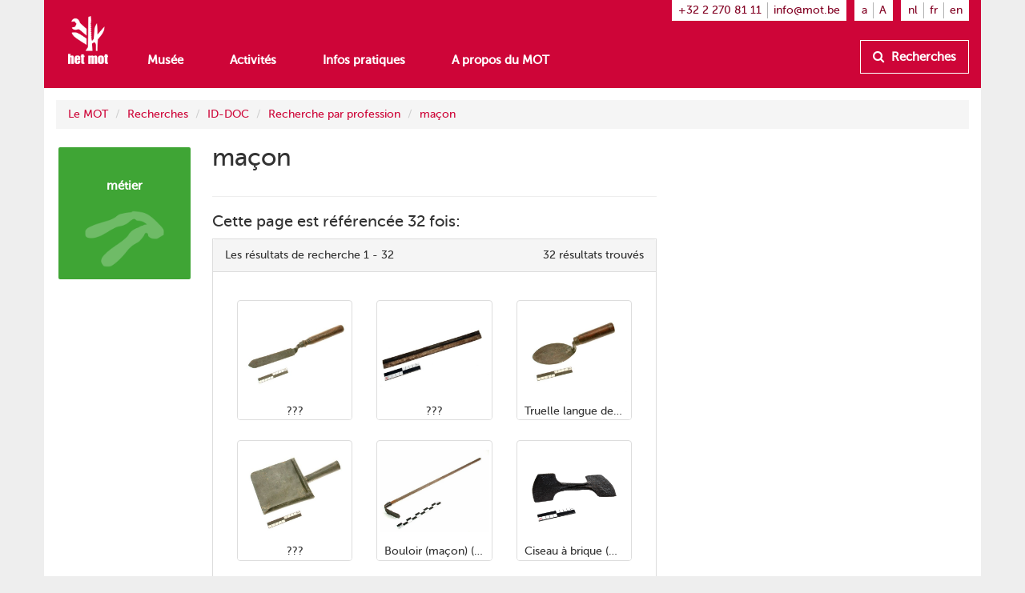

--- FILE ---
content_type: text/html
request_url: https://www.mot.be/resource/Craft/macon?lang=fr
body_size: 5101
content:
<!DOCTYPE html>
<html  lang="fr" about="/resource/Craft/773290096751928631" vocab="http://www.mot.be/ontology/" prefix="rdf: http://www.w3.org/1999/02/22-rdf-syntax-ns# rdfa: http://www.w3.org/ns/rdfa# xsd: http://www.w3.org/2001/XMLSchema# rdfs: http://www.w3.org/2000/01/rdf-schema# meta: http://www.mot.be/ontology/meta/ mot: http://www.mot.be/ontology/" typeof="mot:Craft" data-template="mot-page-resource">
<head>
    
    
    


    <meta charset="UTF-8">
    <meta http-equiv="X-UA-Compatible" content="IE=edge">
    <meta name="viewport" content="width=device-width, initial-scale=1">
    <title property="rdfs:label">maçon</title>    <meta name="description" property="meta:description" datatype="xsd:string">    <meta name="image" property="meta:image" datatype="xsd:anyURI">    <meta property="meta:created" datatype="xsd:dateTime" content="2019-11-26T14:07:21.167Z" />    <meta property="meta:creator" datatype="xsd:anyURI" content="/users/1" />    <meta property="meta:modified" datatype="xsd:dateTime" content="2024-02-02T08:47:05.887Z" />    <meta property="meta:contributor" datatype="xsd:anyURI" content="/users/1" />    <meta property="meta:software" datatype="xsd:string" content="mot-site-1.4.0" />    <meta property="meta:aclRead" datatype="xsd:int">    <meta property="meta:aclUpdate" datatype="xsd:int">    <meta property="meta:aclDelete" datatype="xsd:int">    <meta property="meta:aclManage" datatype="xsd:int">    <meta property="meta:sameAs" content="/w/1/index.php/IDDOC-Crafts-Fr.Maçon" datatype="xsd:anyURI" />    <meta data-property="meta:ext">    
    <link rel="apple-touch-icon" sizes="57x57" href="/assets/mot/site/images/favicon/apple-icon-57x57.png">
    <link rel="apple-touch-icon" sizes="60x60" href="/assets/mot/site/images/favicon/apple-icon-60x60.png">
    <link rel="apple-touch-icon" sizes="72x72" href="/assets/mot/site/images/favicon/apple-icon-72x72.png">
    <link rel="apple-touch-icon" sizes="76x76" href="/assets/mot/site/images/favicon/apple-icon-76x76.png">
    <link rel="apple-touch-icon" sizes="114x114" href="/assets/mot/site/images/favicon/apple-icon-114x114.png">
    <link rel="apple-touch-icon" sizes="120x120" href="/assets/mot/site/images/favicon/apple-icon-120x120.png">
    <link rel="apple-touch-icon" sizes="144x144" href="/assets/mot/site/images/favicon/apple-icon-144x144.png">
    <link rel="apple-touch-icon" sizes="152x152" href="/assets/mot/site/images/favicon/apple-icon-152x152.png">
    <link rel="apple-touch-icon" sizes="180x180" href="/assets/mot/site/images/favicon/apple-icon-180x180.png">
    <link rel="icon" type="image/png" sizes="192x192"  href="/assets/mot/site/images/favicon/android-icon-192x192.png">
    <link rel="icon" type="image/png" sizes="32x32" href="/assets/mot/site/images/favicon/favicon-32x32.png">
    <link rel="icon" type="image/png" sizes="96x96" href="/assets/mot/site/images/favicon/favicon-96x96.png">
    <link rel="icon" type="image/png" sizes="16x16" href="/assets/mot/site/images/favicon/favicon-16x16.png">
    <link rel="manifest" href="/assets/mot/site/images/favicon/manifest.json">
    <meta name="msapplication-TileColor" content="#ffffff">
    <meta name="msapplication-TileImage" content="/assets/mot/site/images/favicon/ms-icon-144x144.png">
    <meta name="theme-color" content="#ffffff">
    


                                            <link rel="stylesheet" href="https://www.mot.be/assets/join/blocks-core.css?etag=LygHZzXwXEu"><link rel="stylesheet" href="https://www.mot.be/assets/join/LygHZzM8Gpl.css?etag=LygHZzXwXEu"><link rel="stylesheet" href="https://www.mot.be/assets/join/stralo-defaults.css?etag=LygHZzXwXEu"><link rel="stylesheet" href="https://www.mot.be/assets/join/LygHZzCIVki.css?etag=LygHZzXwXEu">    
    


                                    

<link rel="stylesheet" href="/assets/mot/site/styles/imports/mot-page-resource.scss"></head>
<body>
<div class="wrapper">
    

<mot-header-default>

    <nav class="navbar navbar-mot">
        <div class="container">
            <!-- Brand and toggle get grouped for better mobile display -->
            <div class="navbar-header">
                <button type="button" class="navbar-toggle collapsed" data-toggle="collapse" data-target="#bs-example-navbar-collapse-1">
                    <span class="sr-only">Montrez menu</span>
                    <span class="icon-bar"></span>
                    <span class="icon-bar"></span>
                    <span class="icon-bar"></span>
                </button>
                <a class="navbar-brand hidden-xs" href="/"><img src="/assets/mot/site/images/MOT-logo-white.png"></a>
                <a class="navbar-brand visible-xs-inline" href="/"><img src="/assets/mot/site/images/MOT-logo-mobile-white.svg"></a>
            </div>
            <!-- Collect the nav links, forms, and other content for toggling -->
            <div class="collapse navbar-collapse" id="bs-example-navbar-collapse-1">
                <div class="upper hidden-xs">
                                        


<mot-header-language class="nav navbar-nav navbar-right languages">

    <ul>
                    <li><a href="https://www.mot.be/resource/Craft/macon?lang=nl" referrerpolicy="no-referrer">nl</a></li>
                    <li><a href="https://www.mot.be/resource/Craft/macon?lang=fr" referrerpolicy="no-referrer">fr</a></li>
                    <li><a href="https://www.mot.be/resource/Craft/macon?lang=en" referrerpolicy="no-referrer">en</a></li>
            </ul>
</mot-header-language>
                    <ul class="nav navbar-nav navbar-right font-sizes">
                        <li><a class="smaller" href="#">a</a></li>
                        <li><a class="bigger" href="#">A</a></li>
                    </ul>
                    <ul class="nav navbar-nav navbar-right contact">
                        <li><a href="tel:+3222708111">+32 2 270 81 11</a></li>
                        <li><a href="mailto:info@mot.be">info@mot.be</a></li>
                    </ul>
                </div>
                <div class="lower">
                    <div class="navbar-left">
                        


<mot-header-language class="nav navbar-nav visible-xs languages">

    <ul>
                    <li><a href="https://www.mot.be/resource/Craft/macon?lang=nl" referrerpolicy="no-referrer">nl</a></li>
                    <li><a href="https://www.mot.be/resource/Craft/macon?lang=fr" referrerpolicy="no-referrer">fr</a></li>
                    <li><a href="https://www.mot.be/resource/Craft/macon?lang=en" referrerpolicy="no-referrer">en</a></li>
            </ul>
</mot-header-language>
                        <ul class="nav navbar-nav">
                            <li><a href="/museum">Musée</a></li>
                            <li><a href="/beleven">Activités</a></li>
                            <li><a href="/praktisch">Infos pratiques</a></li>
                            <li><a href="/wie-zijn-wij">A propos du MOT</a></li>
                            <li class="visible-xs"><a href="/opzoeken">Recherches</a></li>
                        </ul>
                        <ul class="nav navbar-nav navbar-left visible-xs contact">
                            <li class="phone"><a href="tel:+3222708111">+32 2 270 81 11</a></li>
                            <li class="email"><a href="mailto:info@mot.be">info@mot.be</a></li>
                        </ul>
                    </div>
                    <div class="navbar-right hidden-xs hidden-sm">
                        <ul class="nav navbar-nav lookup">
                            <li>
                                <a class="btn btn-default" href="/opzoeken">
                                    <i class="fa fa-search"></i> Recherches
                                </a>
                            </li>
                        </ul>
                    </div>
                </div>
            </div>
        </div>
    </nav>
</mot-header-default>
        <blocks-layout data-property="content">

    <div data-property="container" class="container">
            <div class="row">
                <div class="col-md-12">
                    



<blocks-breadcrumb>

    <ol class="breadcrumb">
                                                        <li><a href="/fr/">Le MOT</a></li>
                                    <li><a href="/fr/opzoeken">Recherches</a></li>
                                    <li><a href="/fr/opzoeken/iddoc">ID-DOC</a></li>
                                    <li><a href="/fr/opzoeken/iddoc/beroep">Recherche par profession</a></li>
                                    <li><a href="/resource/Craft/macon?lang=fr">maçon</a></li>
                                        </ol>
</blocks-breadcrumb>
                </div>
            </div>
            <div class="row">
                <div class="col-md-2">
                    



<mot-resource-square data-resource-type="mot:Craft">

    <a href="" title="">
        <span class="title">métier</span>
                    <img src="/assets/mot/site/images/squares/wat.png">
            </a>
</mot-resource-square>
                </div>
                <div class="col-md-6">
                    <div class="row">
                        <div class="col-md-12">
                            <blocks-text>

    <div property="text">
                                    <h1>maçon</h1>
                                </div></blocks-text>
                        </div>
                    </div>
                    <div class="row">
                        <div class="col-md-12"> </div>
                    </div>
                    <div class="row">
                        <div class="col-md-12">
                            <blocks-search-reverse data-format="images">

            <hr><h3>Cette page est référencée 32 fois:</h3>
                    <div class="panel panel-default panel-results images">
                        <div class="panel-heading">
                                                                        <span class="results-info">Les résultats de recherche 1 - 32</span>
                                                    <span class="more-info">
                                            <span class="total-hits">32 résultats trouvés</span>
                                                            </span>
                    </div>
        <div class="panel-body">
                                                            <div class="results">
                        <div class="col-md-4">
                                                <a href="/resource/Tool/418?lang=fr" title="???" class="thumbnail">
                    <img src="/webhdfs/v1/resource/Tool/pannenstrijker/q2004-0709.jpg" alt="???"/>
                    <div class="caption">
                        <span class="title">???</span>
                    </div>
                </a>
            </div>
                    <div class="col-md-4">
                                                <a href="/resource/Tool/354?lang=fr" title="???" class="thumbnail">
                    <img src="/webhdfs/v1/resource/Tool/sabel-metselaar/mot-f-1208-0467.jpg" alt="???"/>
                    <div class="caption">
                        <span class="title">???</span>
                    </div>
                </a>
            </div>
                    <div class="col-md-4">
                                                <a href="/resource/Tool/419?lang=fr" title="Truelle langue de chat (f.)" class="thumbnail">
                    <img src="/webhdfs/v1/resource/Tool/tongtroffel/q2004-0710.jpg" alt="Truelle langue de chat (f.)"/>
                    <div class="caption">
                        <span class="title">Truelle langue de chat (f.)</span>
                    </div>
                </a>
            </div>
                    <div class="col-md-4">
                                                <a href="/resource/Tool/893?lang=fr" title="???" class="thumbnail">
                    <img src="/webhdfs/v1/resource/Tool/spaarbord/q2004-0706.jpg" alt="???"/>
                    <div class="caption">
                        <span class="title">???</span>
                    </div>
                </a>
            </div>
                    <div class="col-md-4">
                                                <a href="/resource/Tool/bouloir-macon?lang=fr" title="Bouloir (ma&ccedil;on) (m.)" class="thumbnail">
                    <img src="/webhdfs/v1/resource/Tool/kalkhouw/q2004-0271.jpg" alt="Bouloir (ma&ccedil;on) (m.)"/>
                    <div class="caption">
                        <span class="title">Bouloir (maçon) (m.)</span>
                    </div>
                </a>
            </div>
                    <div class="col-md-4">
                                                <a href="/resource/Tool/ciseau-a-brique?lang=fr" title="Ciseau &agrave; brique (m.)" class="thumbnail">
                    <img src="/webhdfs/v1/resource/Tool/bikijzer/bikijzer1.jpg" alt="Ciseau &agrave; brique (m.)"/>
                    <div class="caption">
                        <span class="title">Ciseau à brique (m.)</span>
                    </div>
                </a>
            </div>
                    <div class="col-md-4">
                                                <a href="/resource/Tool/cordeau-macon?lang=fr" title="Cordeau (ma&ccedil;on) (m.)" class="thumbnail">
                    <img src="/webhdfs/v1/resource/Tool/richtsnoer-metselaar/q2004-0841.jpg" alt="Cordeau (ma&ccedil;on) (m.)"/>
                    <div class="caption">
                        <span class="title">Cordeau (maçon) (m.)</span>
                    </div>
                </a>
            </div>
                    <div class="col-md-4">
                                                <a href="/resource/Tool/cordeau-a-marquer?lang=fr" title="Cordeau &agrave; marquer (m.)" class="thumbnail">
                    <img src="/webhdfs/v1/resource/Tool/smetlijn/dv1217.jpg" alt="Cordeau &agrave; marquer (m.)"/>
                    <div class="caption">
                        <span class="title">Cordeau à marquer (m.)</span>
                    </div>
                </a>
            </div>
                    <div class="col-md-4">
                                                <a href="/resource/Tool/decintroir?lang=fr" title="D&eacute;cintroir (m.)" class="thumbnail">
                    <img src="/webhdfs/v1/resource/Tool/metselaarshouweeltje/metselaarshouweeltje1.jpg" alt="D&eacute;cintroir (m.)"/>
                    <div class="caption">
                        <span class="title">Décintroir (m.)</span>
                    </div>
                </a>
            </div>
                    <div class="col-md-4">
                                                <a href="/resource/Tool/fleuret?lang=fr" title="Fleuret (m.)" class="thumbnail">
                    <img src="/webhdfs/v1/resource/Tool/klopboor-beitel/q2004-0784.jpg" alt="Fleuret (m.)"/>
                    <div class="caption">
                        <span class="title">Fleuret (m.)</span>
                    </div>
                </a>
            </div>
                    <div class="col-md-4">
                                                <a href="/resource/Tool/marteau-a-piquage?lang=fr" title="Marteau &agrave; piquage (m.)" class="thumbnail">
                    <img src="/webhdfs/v1/resource/Tool/kaphamer/mot-f-1610-0247.jpg" alt="Marteau &agrave; piquage (m.)"/>
                    <div class="caption">
                        <span class="title">Marteau à piquage (m.)</span>
                    </div>
                </a>
            </div>
                    <div class="col-md-4">
                                                <a href="/resource/Tool/percoir-a-couronne?lang=fr" title="Per&ccedil;oir &agrave; couronne (m.)" class="thumbnail">
                    <img src="/webhdfs/v1/resource/Tool/klopboor-pijp/q2004-0716.jpg" alt="Per&ccedil;oir &agrave; couronne (m.)"/>
                    <div class="caption">
                        <span class="title">Perçoir à couronne (m.)</span>
                    </div>
                </a>
            </div>
                    <div class="col-md-4">
                                                <a href="/resource/Tool/pelle-de-macon?lang=fr" title="Pelle de ma&ccedil;on (f.)" class="thumbnail">
                    <img src="/webhdfs/v1/resource/Tool/zandschop-metselaar/mot-f-0904-059.jpg" alt="Pelle de ma&ccedil;on (f.)"/>
                    <div class="caption">
                        <span class="title">Pelle de maçon (f.)</span>
                    </div>
                </a>
            </div>
                    <div class="col-md-4">
                                                <a href="/resource/Tool/perceuse-a-percussion-mecanique?lang=fr" title="Perceuse &agrave; percussion (m&eacute;canique) (f.)" class="thumbnail">
                    <img src="/webhdfs/v1/resource/Tool/klopboor-mechanisch/q2004-0594.jpg" alt="Perceuse &agrave; percussion (m&eacute;canique) (f.)"/>
                    <div class="caption">
                        <span class="title">Perceuse à percussion (mécanique) (f.)</span>
                    </div>
                </a>
            </div>
                    <div class="col-md-4">
                                                <a href="/resource/Tool/pince-monseigneur?lang=fr" title="Pince monseigneur (f.)" class="thumbnail">
                    <img src="/webhdfs/v1/resource/Tool/breekijzer/mot-f-1602-0083.jpg" alt="Pince monseigneur (f.)"/>
                    <div class="caption">
                        <span class="title">Pince monseigneur (f.)</span>
                    </div>
                </a>
            </div>
                    <div class="col-md-4">
                                                <a href="/resource/Tool/equerre?lang=fr" title="Equerre (f.)" class="thumbnail">
                    <img src="/webhdfs/v1/resource/Tool/winkelhaak/810214.jpg" alt="Equerre (f.)"/>
                    <div class="caption">
                        <span class="title">Equerre (f.)</span>
                    </div>
                </a>
            </div>
                    <div class="col-md-4">
                                                <a href="/resource/Tool/griffe-de-macon?lang=fr" title="Griffe de ma&ccedil;on (f.)" class="thumbnail">
                    <img src="/webhdfs/v1/resource/Tool/roerhaak-metselaar/20110232.jpg" alt="Griffe de ma&ccedil;on (f.)"/>
                    <div class="caption">
                        <span class="title">Griffe de maçon (f.)</span>
                    </div>
                </a>
            </div>
                    <div class="col-md-4">
                                                <a href="/resource/Tool/fer-a-joints?lang=fr" title="Fer &agrave; joints (m.)" class="thumbnail">
                    <img src="/webhdfs/v1/resource/Tool/voegijzer/mot-f-1604-0117.jpg" alt="Fer &agrave; joints (m.)"/>
                    <div class="caption">
                        <span class="title">Fer à joints (m.)</span>
                    </div>
                </a>
            </div>
                    <div class="col-md-4">
                                                <a href="/resource/Tool/marteau-de-macon?lang=fr" title="Marteau de ma&ccedil;on (m.)" class="thumbnail">
                    <img src="/webhdfs/v1/resource/Tool/vuist-metselaar/mot-f-1403-0094.jpg" alt="Marteau de ma&ccedil;on (m.)"/>
                    <div class="caption">
                        <span class="title">Marteau de maçon (m.)</span>
                    </div>
                </a>
            </div>
                    <div class="col-md-4">
                                                <a href="/resource/Tool/masse?lang=fr" title="Masse (f.)" class="thumbnail">
                    <img src="/webhdfs/v1/resource/Tool/moker/moker2.jpg" alt="Masse (f.)"/>
                    <div class="caption">
                        <span class="title">Masse (f.)</span>
                    </div>
                </a>
            </div>
                    <div class="col-md-4">
                                                <a href="/resource/Tool/mouton-a-bras?lang=fr" title="Mouton &agrave; bras (m.)" class="thumbnail">
                    <img src="/webhdfs/v1/resource/Tool/handhei/820592.jpg" alt="Mouton &agrave; bras (m.)"/>
                    <div class="caption">
                        <span class="title">Mouton à bras (m.)</span>
                    </div>
                </a>
            </div>
                    <div class="col-md-4">
                                                <a href="/resource/Tool/scie-a-main-pour-beton-aere?lang=fr" title="Scie &agrave; main pour b&eacute;ton a&eacute;r&eacute; (f.)" class="thumbnail">
                    <img src="/webhdfs/v1/resource/Tool/handzaag-voor-cellenbeton/20090344.jpg" alt="Scie &agrave; main pour b&eacute;ton a&eacute;r&eacute; (f.)"/>
                    <div class="caption">
                        <span class="title">Scie à main pour béton aéré (f.)</span>
                    </div>
                </a>
            </div>
                    <div class="col-md-4">
                                                <a href="/resource/Tool/sonde-sol?lang=fr" title="Sonde (sol) (f.)" class="thumbnail">
                    <img src="/webhdfs/v1/resource/Tool/sondeerijzer/20100008.jpg" alt="Sonde (sol) (f.)"/>
                    <div class="caption">
                        <span class="title">Sonde (sol) (f.)</span>
                    </div>
                </a>
            </div>
                    <div class="col-md-4">
                                                <a href="/resource/Tool/truelle-de-macon?lang=fr" title="Truelle de ma&ccedil;on (f.)" class="thumbnail">
                    <img src="/webhdfs/v1/resource/Tool/metselaarstroffel/mot-f-1604-0114.jpg" alt="Truelle de ma&ccedil;on (f.)"/>
                    <div class="caption">
                        <span class="title">Truelle de maçon (f.)</span>
                    </div>
                </a>
            </div>
                    <div class="col-md-4">
                                                <a href="/resource/Tool/truelle-de-plafonneur?lang=fr" title="Truelle de plafonneur (f.)" class="thumbnail">
                    <img src="/webhdfs/v1/resource/Tool/pleistertroffel/mot-f-1604-0104.jpg" alt="Truelle de plafonneur (f.)"/>
                    <div class="caption">
                        <span class="title">Truelle de plafonneur (f.)</span>
                    </div>
                </a>
            </div>
                    <div class="col-md-4">
                                                <a href="/resource/Tool/fer-a-joints-2?lang=fr" title="Fer &agrave; joints (m.)" class="thumbnail">
                    <img src="/webhdfs/v1/resource/Tool/voegblok/q2004-0636.jpg" alt="Fer &agrave; joints (m.)"/>
                    <div class="caption">
                        <span class="title">Fer à joints (m.)</span>
                    </div>
                </a>
            </div>
                    <div class="col-md-4">
                                                <a href="/resource/Tool/taloche?lang=fr" title="Taloche (f.)" class="thumbnail">
                    <img src="/webhdfs/v1/resource/Tool/raapbord/raapbord1b.jpg" alt="Taloche (f.)"/>
                    <div class="caption">
                        <span class="title">Taloche (f.)</span>
                    </div>
                </a>
            </div>
                    <div class="col-md-4">
                                                <a href="/resource/Tool/machine-a-crepir-tyrolienne?lang=fr" title="Machine &agrave; cr&eacute;pir tyrolienne (f.)" class="thumbnail">
                    <img src="/webhdfs/v1/resource/Tool/spatmolen/spatmolen1.jpg" alt="Machine &agrave; cr&eacute;pir tyrolienne (f.)"/>
                    <div class="caption">
                        <span class="title">Machine à crépir tyrolienne (f.)</span>
                    </div>
                </a>
            </div>
                    <div class="col-md-4">
                                                <a href="/resource/Tool/pince-de-paveur?lang=fr" title="Pince (de paveur) (f.)" class="thumbnail">
                    <img src="/webhdfs/v1/resource/Tool/sloopbeitel/sloopbeitel1b.jpg" alt="Pince (de paveur) (f.)"/>
                    <div class="caption">
                        <span class="title">Pince (de paveur) (f.)</span>
                    </div>
                </a>
            </div>
                    <div class="col-md-4">
                                                <a href="/resource/Tool/peigne-a-colle-pour-beton-cellulaire?lang=fr" title="Peigne &agrave; colle pour b&eacute;ton cellulaire (f.)" class="thumbnail">
                    <img src="/webhdfs/v1/resource/Tool/lijmkam-cellenbeton/lijmkam_cellenbeton1b.jpg" alt="Peigne &agrave; colle pour b&eacute;ton cellulaire (f.)"/>
                    <div class="caption">
                        <span class="title">Peigne à colle pour béton cellulaire (f.)</span>
                    </div>
                </a>
            </div>
                    <div class="col-md-4">
                                                <a href="/resource/Tool/brosse-metallique?lang=fr" title="Brosse m&eacute;tallique (f.)" class="thumbnail">
                    <img src="/webhdfs/v1/resource/Tool/staalborstel/borstel_stalen1b.jpg" alt="Brosse m&eacute;tallique (f.)"/>
                    <div class="caption">
                        <span class="title">Brosse métallique (f.)</span>
                    </div>
                </a>
            </div>
                    <div class="col-md-4">
                                                <a href="/resource/Tool/fiche-a-mortier-f?lang=fr" title="Bourre-mortier (m.)" class="thumbnail">
                    <img src="/webhdfs/v1/resource/Tool/voegzwaard/voegzwaard1.jpg" alt="Bourre-mortier (m.)"/>
                    <div class="caption">
                        <span class="title">Bourre-mortier (m.)</span>
                    </div>
                </a>
            </div>
                <div class="clearfix"></div>
    </div>                                </div>
    <script type="application/javascript">
        document.addEventListener('base.ready', function ()
        {
            base.assertPlugins("blocks.imports.SearchResults", function (SearchResults)
            {
                SearchResults.setResultsMeta();
            });
        });
    </script>
</div>
            </blocks-search-reverse>
                        </div>
                    </div>
                </div>
                <div class="col-md-4">
                    <blocks-spacer class="xs">

    <i data-property="colors" class="colors">
        <i class="wrapper">
            <i class="blue"></i>
            <i class="brown"></i>
            <i class="green"></i>
            <i class="darkblue"></i>
            <i class="orange"></i>
            <i class="red"></i>
        </i>
    </i></blocks-spacer>
                </div>
            </div>
        </div></blocks-layout>    <div class="footer-push"></div>
</div>


<mot-footer-default>

    <footer>
        <div class="container">
            <div class="row sponsors">
                <div class="col-md-12">
                    <ul>
                        <li><a href="" title=""><img src="/assets/mot/site/images/erkendmuseum.png" alt=""/></a></li>
                        <li><a href="" title=""><img src="/assets/mot/site/images/vlaanderen_verbeelding_werkt.png" alt=""/></a></li>
                        <li><a href="" title=""><img src="/assets/mot/site/images/vlaams-brabant-zwart.png" alt=""/></a></li>
                        <li><a href="" title=""><img src="/assets/mot/site/images/grimbergen.png" alt=""/></a></li>
                        <p>Ce site a été réalisé avec l'aide de la province du Brabant flamand</p>
                    </ul>
                </div>
            </div>
            <div class="row copyrights">
                <div class="col-md-6 left">
                    <div class="actions">
                        <p>
                            <a href="http://eepurl.com/gBCzPn" target="_blank"><i class="fa fa-envelope"></i> Inscrivez-vous au bulletin d'information du MOT (uniquement en néerlandais)</a>
                        </p>
                        <p>
                            Retrouvez-nous sur
                            <a href="https://www.facebook.com/mot.grimbergen/" target="_blank" title="Retrouvez-nous sur Facebook"><i class="fa fa-facebook-official"></i></a>
                            <a href="https://www.instagram.com/het_mot/" target="_blank" title="Retrouvez-nous sur Instagram"><i class="fa fa-instagram"></i></a>
                            <a href="https://www.youtube.com/channel/UCerDGiK9yAnScNdie71giPA" target="_blank" title="Retrouvez-nous sur YouTube"><i class="fa fa-youtube-play"></i></a>
                        </p>
                    </div>
                </div>
                <div class="col-md-6 right">
                    <div class="row">
                        <div class="col-md-10">
                            <p>
                                <i class="fa fa-copyright"></i> het MOT, Grimbergen
                            </p>
                            <p>
                                <a href="/privacybeleid">Politique de confidentialité</a>
                            </p>
                        </div>
                        <div class="col-md-2 cc">
                            <a href="https://creativecommons.org/licenses/by-nc-nd/4.0/deed.nl" target="_blank" class="hidden-xs"><img src="/assets/mot/site/images/by-nc-nd.eu.svg" alt=""></a>
                        </div>
                    </div>
                    <p>
                        <a href="https://creativecommons.org/licenses/by-nc-nd/4.0/deed.nl" target="_blank">Droits d'auteur: attribution - pas d'utilisation commerciale - pas de modification</a>
                    </p>
                </div>
            </div>
        </div>
    </footer>
</mot-footer-default>

<mot-foot-default class="blocks-page-ignore">

    <script src="https://www.mot.be/assets/join/LygHa0RKuwO.js?etag=LygHZzXwXEu"></script><script type="application/javascript">
(function (){
    if (!window.base) window.base = {};
    var base = window.base;
    base.permissions = ['page:search:*:json-reverse','rdf:class:read:*','constant:view:*','page:read:*:non-html','user:login:*','rdf:resource:read:*','page:search:*:json','media:fs:*:open','page:search:*:results','page:search:*:sparql','page:search:*:request','page:read:*:html','page:search:*:values','messages:view:*','asset:view:*','user:logout:*','rdf:property:read:*'];
    base.role = {"name":"anon","level":2147483647,"label":"Anoniem","labelRaw":{"simpleKey":"anonymousRoleLabel","canonicalKey":"base.core.anonymousRoleLabel","value":{"nl":"Anoniem","fr":"Anonyme","en":"Anonymous"},"templateVariable":"$MESSAGES.base.core.anonymousRoleLabel"},"empty":false};
    base.role_anon = {"name":"anon","level":2147483647,"label":"Anoniem","labelRaw":{"simpleKey":"anonymousRoleLabel","canonicalKey":"base.core.anonymousRoleLabel","value":{"nl":"Anoniem","fr":"Anonyme","en":"Anonymous"},"templateVariable":"$MESSAGES.base.core.anonymousRoleLabel"},"empty":false};
    base.principal = {"name":"anonymous","id":0,"username":"anonymous","anonymous":true};
})();
</script>
<script src="https://www.mot.be/assets/join/blocks-core.js?etag=LygHZzXwXEu"></script><script src="https://www.mot.be/assets/join/LygHa085ZFh.js?etag=LygHZzXwXEu"></script>            <!-- new version for GA4 -->
                    </mot-foot-default>
</body>
</html>

--- FILE ---
content_type: application/javascript
request_url: https://www.mot.be/constants/base/core?type=js&etag=LygHZzXwXEu
body_size: 493
content:
base.plugin("constants.base.core", [function () {
this.CONFIG_SITE_DOMAIN="https://www.mot.be";
this.TEMPLATE_VARIABLE_PREFIX="$";
this.TEMPLATE_CONSTANTS_VARIABLE="CONSTANTS";
this.TEMPLATE_MESSAGES_VARIABLE="MESSAGES";
this.SECURITY_SCRIPTS_ENDPOINT="/assets/base/core/scripts/security/scripts.js";
this.ANON_ROLE_NAME="anon";
this.USER_ROLE_NAME="user";
this.ADMIN_ROLE_NAME="admin";
this.SUPER_ROLE_NAME="super";
this.ASSET_VIEW_ALL_PERM="asset:view:*";
this.CONSTANT_VIEW_ALL_PERM="constant:view:*";
this.MESSAGE_VIEW_ALL_PERM="messages:view:*";
this.PIERCE_MAINTENANCE_MODE_PERM="maintenance:pierce:*";
this.SECURITY_JS_PERMISSIONS="permissions";
this.SECURITY_JS_ROLE="role";
this.SECURITY_JS_ANON_ROLE="role_anon";
this.SECURITY_JS_PRINCIPAL="principal";
this.REDIRECT_LOCATION_HEADER="X-redirect-location";
this.TARGET_LOCATION_HEADER="X-target-location";
this.REQUEST_LOCATION_HEADER="X-request-location";
this.FLASH_CACHE_COOKIE_NAME="com.beligum.base.flash";
this.TRANSFER_FLASH_CACHE_HEADER="X-transfer-flash-cache";
this.CUSTOM_AUTHORIZATION_HEADER="X-Authorization";
this.JSON64_PREFIX_DELIM="~";
this.JSON64_PREFIX_BBOR62="B";
this.BASE62_ALPHABET="0123456789ABCDEFGHIJKLMNOPQRSTUVWXYZabcdefghijklmnopqrstuvwxyz";
this.ETAG_QUERY_PARAM="etag";
}]);


--- FILE ---
content_type: application/javascript
request_url: https://www.mot.be/assets/base/core/scripts/security.js?etag=LygHZzXwXEu
body_size: 554
content:
/*
 * Copyright (c) 2024 Republic of Reinvention BV <info@reinvention.be>. All Rights Reserved.
 * This file is part of project "cinematek-filmout-site" and can not be copied and/or distributed without
 * the express permission and written consent of the legal responsible of Republic of Reinvention BV.
 */

/**
 * Our aim is to mimic the SecurityManager interface as much as possible
 */
base.plugin("base.core.Security", ["constants.base.core", function (BaseConstants)
{
    var Security = this;

    //-----VARIABLES-----

    //-----PUBLIC METHODS-----
    this.isPermitted = function (permission)
    {
        return $.inArray(permission, _getCurrentPermissions()) >= 0;
    };
    this.isPermittedAll = function ()
    {
        var retVal = arguments && arguments.length > 0;
        for (var i = 0; i < arguments.length; i++) {
            retVal = retVal && ($.inArray(arguments[i], _getCurrentPrincipal()) >= 0)
        }
        return retVal;
    };
    this.getCurrentRole = function()
    {
        return _getCurrentRole();
    };
    this.getAnonymousRole = function()
    {
        return _getAnonymousRole();
    };
    this.getCurrentPrincipal = function ()
    {
        return _getCurrentPrincipal();
    };

    //-----PRIVATE METHODS-----
    //these variables are injected on a per-request basis; see $SECURITY.getSecurityJsPlugin()
    var _getCurrentPermissions = function ()
    {
        return window.base[BaseConstants.SECURITY_JS_PERMISSIONS];
    };
    var _getCurrentRole = function ()
    {
        return window.base[BaseConstants.SECURITY_JS_ROLE];
    };
    var _getAnonymousRole = function()
    {
        return window.base[BaseConstants.SECURITY_JS_ANON_ROLE];
    };
    var _getCurrentPrincipal = function ()
    {
        return window.base[BaseConstants.SECURITY_JS_PRINCIPAL];
    };

}]);

--- FILE ---
content_type: application/javascript
request_url: https://www.mot.be/assets/blocks/core/scripts/commons.js?etag=LygHZzXwXEu
body_size: 735
content:
/*
 * Copyright (c) 2024 Republic of Reinvention BV <info@reinvention.be>. All Rights Reserved.
 * This file is part of project "cinematek-filmout-site" and can not be copied and/or distributed without
 * the express permission and written consent of the legal responsible of Republic of Reinvention BV.
 */

/**
 * Created by bram on 20/02/24.
 */
base.plugin("blocks.core.Commons",
    [
        "blocks.imports.All"
    ],
    function (BlocksAll)
    {
        var BlocksCommons = this;

        /**
         * Searches for all blocks (eg. import elements) below or above the startEl, or if no such element is present, in the entire document.
         */
        this.getAllImports = function (startEl, searchUp)
        {
            var elements;

            if (startEl) {
                if (searchUp) {
                    // note that contrary to closest(), this will find _all_ parents matching the filter
                    // (which is what we want) and on top, it start with the parent, just like find() starts with the child
                    elements = startEl.parents("*");
                }
                else {
                    elements = startEl.find("*");
                }
            }
            else {
                elements = $("*");
            }

            return elements
                .map(function ()
                {
                    // note: returning undefined will eliminate the mapping
                    var retVal = undefined;

                    // Return any elements that contain - in the node name
                    var name = this.nodeName.toLowerCase();
                    if (/^.*-.*$/i.test(name)) {
                        // and are known in the system
                        var config = BlocksAll.IMPORTS_MAP[name];
                        if (config) {
                            retVal = {
                                element: $(this),
                                name: name,
                                // for now, this contains empty objects, but let's be future proof
                                config: config
                            };
                        }
                    }

                    return retVal;
                });
        };

    }
);

--- FILE ---
content_type: application/javascript
request_url: https://www.mot.be/constants/blocks/media/commons?type=js&etag=LygHZzXwXEu
body_size: 65
content:
base.plugin("constants.blocks.media.commons", [function () {
this.HDFS_URL_BASE="/webhdfs/v1";
this.HDFS_URL_ALIAS_DIVIDER="!";
this.HDFS_URL_ALIAS_SEPARATOR="|";
this.HDFS_URL_ALIAS_FINDER_THUMB="finder/thumb";
this.HDFS_URL_ALIAS_VIDEO_MP4="video/mp4";
this.HDFS_URL_ALIAS_VIDEO_POSTER="video/poster";
this.HDFS_URL_ALIAS_AUTO="auto";
this.HDFS_URL_ALIAS_ORIG="orig";
}]);
